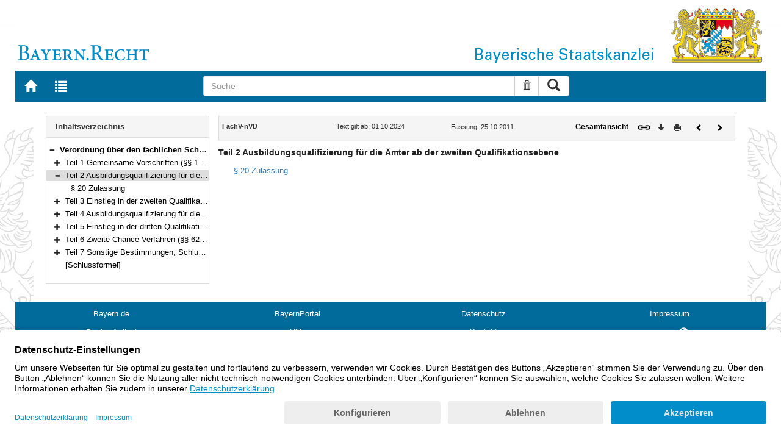

--- FILE ---
content_type: text/html; charset=utf-8
request_url: https://www.gesetze-bayern.de/Content/Document/BayFachVnVD-G2?fontsize=small
body_size: 4157
content:

<!DOCTYPE html>
<html lang="de">
<head>
  <meta http-equiv="X-UA-Compatible" content="IE=edge" />
  <meta name="viewport" content="width=device-width, initial-scale=1" />

  <title>FachV-nVD: Teil 2 Ausbildungsqualifizierung f&#xFC;r die &#xC4;mter ab der zweiten Qualifikationsebene (&#xA7; 20) - B&#xFC;rgerservice</title>
  <link href="/favicon.ico" rel="shortcut icon" type="image/x-icon" />
  <link rel="apple-touch-icon" href="/apple-touch-icon.png" />
  <link rel="apple-touch-icon-precomposed" href="/apple-touch-icon-precomposed.png" />

  <link rel="stylesheet" href="/bundles/styles.css" />
  

  <script id="usercentrics-cmp" src="https://app.usercentrics.eu/browser-ui/latest/loader.js" data-settings-id="fyxvNFVrU" async></script>
</head>
<body>

<form action="/Search" id="searchForm" method="post">
<nav class="navbar navbar-default navbar-fixed-top" aria-label="Seitennavigation">
    <div class="row" id="header">
        <div class="col-xs-12 col-sm-4" style="padding-right: 0px; padding-left: 0px;">
            <a class="navbarItem" href="/" title="Zur Startseite von BAYERN.RECHT">
                <img src="/Images/logo_bayern-recht.png" class="img-responsive pull-left hidden-xs" alt="Logo Bayern.Recht" />
            </a>
        </div>
        <div id="portalLogo" class="col-xs-12 col-sm-8" style="padding-right: 0px; padding-left: 0px;">
            <img src="/Images/logo_bayern.png" class="img-responsive pull-right hidden-xs" alt="Logo Bayern" />
            <img src="/Images/logo_xs_bayern.png" class="img-responsive pull-right visible-xs" alt="Logo Bayern" />
        </div>
    </div>

    <ul class="nav navbar-nav col-xs-8 col-sm-4 col-lg-3">
        <li>
                <a class="navbarItem" href="/" title="Zur Startseite von BAYERN.RECHT"><span style="font-size: 20px" class="glyphicon glyphicon-home"></span><span class="sr-only">Zur Startseite von BAYERN.RECHT</span></a>
        </li>
        <li>
                <a at-target="lastSearch" class="navbarItem" href="/Search" title="Zur Trefferliste der letzten Suche"><span style="font-size: 20px" class="glyphicon glyphicon-list"></span><span class="sr-only">Zur Trefferliste der letzten Suche</span></a>
        </li>
    </ul>

    <div class="navbar-header">
        <button type="button" class="navbar-toggle" data-toggle="collapse" data-target="#bs-example-navbar-collapse-1">
            <span class="sr-only">Toggle navigation</span>
            <span class="icon-bar"></span>
            <span class="icon-bar"></span>
            <span class="icon-bar"></span>
        </button>
    </div>
    
    <div class="col-sm-5 col-lg-6" id="searchPanelDiv">
        <div class="collapse navbar-collapse" id="bs-example-navbar-collapse-1">
            <div style="padding:0px">
              <div class="navbar-form">
  <div at-target="searchSuggestInputGroup" class="input-group">
    <input at-target="searchPanelBox" autocomplete="off" class="form-control" id="searchPanelBox" name="SearchFields.Content" aria-label="Suche" placeholder="Suche" title="Geben Sie die zu suchenden Begriffe wie Schlagworte, Aktenzeichen, Zitate in beliebiger Reihenfolge ein..." type="text" 
           value="">
    <div style="width: 85px" class="input-group-btn">
      <button at-target="searchPanelBoxClearer" id="searchPanelBoxClearer" title="Suche zurücksetzen" class="btn btn-default" type="button"><i class="glyphicon glyphicon-trash"></i><span class="sr-only">Suche zurücksetzen</span></button>
      <button at-target="searchPanelBoxSubmit" class="btn btn-default" title="Suche ausführen" type="submit" style="padding: 3px 14px"><i style="font-size: 21px" class="glyphicon glyphicon-search"></i><span class="sr-only">Suche ausführen</span></button>
    </div>
  </div>
</div>


            </div>
        </div>
    </div>
</nav>
      <main class="container">
            <div class="row">
                

<div id="navigation" role="navigation" class="col-sm-4 col-lg-3">
    <h1 class="sr-only">Navigation</h1>

<div class="panel panel-default">
    <div class="panel-heading">
        <h2 class="panel-title">
            Inhaltsverzeichnis
        </h2>
    </div>
    <div id="toc" class="panel-collapse collapse in documentNavigationType">
        <div class="panel-body">
            <div class="tree">
                <ul class="list-group">
                    
<li class="list-group-item node-tree expanded " data-level="1" data-nodeid="0" data-docid="BayFachVnVD" data-parent="" data-rootid="BayFachVnVD" title="Verordnung &#xFC;ber den fachlichen Schwerpunkt nichttechnischer Verwaltungsdienst in der Fachlaufbahn Verwaltung und Finanzen (Fachverordnung nichttechnischer Verwaltungsdienst &#x2013; FachV-nVD) Vom 25. Oktober 2011 (GVBl. S. 553) BayRS 2038-3-1-7-I (&#xA7;&#xA7; 1&#x2013;67)">

<span class="icon" role="button"><i class="click-collapse glyphicon glyphicon-minus"></i><span class="sr-only">Bereich reduzieren</span></span><span class="icon"><i></i></span><a style="font-weight: bold" href="/Content/Document/BayFachVnVD">Verordnung &#xFC;ber den fachlichen Schwerpunkt nichttechnischer Verwaltungsdienst in der Fachlaufbahn Verwaltung und Finanzen (Fachverordnung nichttechnischer Verwaltungsdienst &#x2013; FachV-nVD) Vom 25. Oktober 2011 (GVBl. S. 553) BayRS 2038-3-1-7-I (&#xA7;&#xA7; 1&#x2013;67)</a></li>

<li class="list-group-item node-tree collapsed " data-level="2" data-nodeid="1" data-docid="BayFachVnVD-G1" data-parent="BayFachVnVD" data-rootid="BayFachVnVD" title="Teil 1 Gemeinsame Vorschriften (&#xA7;&#xA7; 1&#x2013;19)">
        <span class="indent"></span>

<span class="icon" role="button"><i class="click-expand glyphicon glyphicon-plus"></i><span class="sr-only">Bereich erweitern</span></span><span class="icon"><i></i></span><a style="font-weight: normal" href="/Content/Document/BayFachVnVD-G1">Teil 1 Gemeinsame Vorschriften (&#xA7;&#xA7; 1&#x2013;19)</a></li>

<li class="list-group-item node-tree expanded node-selected" data-level="2" data-nodeid="2" data-docid="BayFachVnVD-G2" data-parent="BayFachVnVD" data-rootid="BayFachVnVD" title="Teil 2 Ausbildungsqualifizierung f&#xFC;r die &#xC4;mter ab der zweiten Qualifikationsebene (&#xA7; 20)">
        <span class="indent"></span>

<span class="icon" role="button"><i class="click-collapse glyphicon glyphicon-minus"></i><span class="sr-only">Bereich reduzieren</span></span><span class="icon"><i></i></span><a style="font-weight: normal" href="/Content/Document/BayFachVnVD-G2">Teil 2 Ausbildungsqualifizierung f&#xFC;r die &#xC4;mter ab der zweiten Qualifikationsebene (&#xA7; 20)</a></li>

<li class="list-group-item node-tree  " data-level="3" data-nodeid="3" data-docid="BayFachVnVD-20" data-parent="BayFachVnVD-G2" data-rootid="BayFachVnVD" title="&#xA7; 20 Zulassung">
        <span class="indent"></span>
        <span class="indent"></span>

<span class="icon"><i class="glyphicon spacer"></i></span><span class="icon"><i></i></span><a style="font-weight: normal" href="/Content/Document/BayFachVnVD-20">&#xA7; 20 Zulassung</a></li>

<li class="list-group-item node-tree collapsed " data-level="2" data-nodeid="4" data-docid="BayFachVnVD-G3" data-parent="BayFachVnVD" data-rootid="BayFachVnVD" title="Teil 3 Einstieg in der zweiten Qualifikationsebene (&#xA7;&#xA7; 21&#x2013;36)">
        <span class="indent"></span>

<span class="icon" role="button"><i class="click-expand glyphicon glyphicon-plus"></i><span class="sr-only">Bereich erweitern</span></span><span class="icon"><i></i></span><a style="font-weight: normal" href="/Content/Document/BayFachVnVD-G3">Teil 3 Einstieg in der zweiten Qualifikationsebene (&#xA7;&#xA7; 21&#x2013;36)</a></li>

<li class="list-group-item node-tree collapsed " data-level="2" data-nodeid="5" data-docid="BayFachVnVD-G4" data-parent="BayFachVnVD" data-rootid="BayFachVnVD" title="Teil 4 Ausbildungsqualifizierung f&#xFC;r die &#xC4;mter ab der dritten Qualifikationsebene (&#xA7;&#xA7; 37&#x2013;42)">
        <span class="indent"></span>

<span class="icon" role="button"><i class="click-expand glyphicon glyphicon-plus"></i><span class="sr-only">Bereich erweitern</span></span><span class="icon"><i></i></span><a style="font-weight: normal" href="/Content/Document/BayFachVnVD-G4">Teil 4 Ausbildungsqualifizierung f&#xFC;r die &#xC4;mter ab der dritten Qualifikationsebene (&#xA7;&#xA7; 37&#x2013;42)</a></li>

<li class="list-group-item node-tree collapsed " data-level="2" data-nodeid="6" data-docid="BayFachVnVD-G5" data-parent="BayFachVnVD" data-rootid="BayFachVnVD" title="Teil 5 Einstieg in der dritten Qualifikationsebene (&#xA7;&#xA7; 43&#x2013;61)">
        <span class="indent"></span>

<span class="icon" role="button"><i class="click-expand glyphicon glyphicon-plus"></i><span class="sr-only">Bereich erweitern</span></span><span class="icon"><i></i></span><a style="font-weight: normal" href="/Content/Document/BayFachVnVD-G5">Teil 5 Einstieg in der dritten Qualifikationsebene (&#xA7;&#xA7; 43&#x2013;61)</a></li>

<li class="list-group-item node-tree collapsed " data-level="2" data-nodeid="7" data-docid="BayFachVnVD-G6" data-parent="BayFachVnVD" data-rootid="BayFachVnVD" title="Teil 6 Zweite-Chance-Verfahren (&#xA7;&#xA7; 62&#x2013;64)">
        <span class="indent"></span>

<span class="icon" role="button"><i class="click-expand glyphicon glyphicon-plus"></i><span class="sr-only">Bereich erweitern</span></span><span class="icon"><i></i></span><a style="font-weight: normal" href="/Content/Document/BayFachVnVD-G6">Teil 6 Zweite-Chance-Verfahren (&#xA7;&#xA7; 62&#x2013;64)</a></li>

<li class="list-group-item node-tree collapsed " data-level="2" data-nodeid="8" data-docid="BayFachVnVD-G7" data-parent="BayFachVnVD" data-rootid="BayFachVnVD" title="Teil 7 Sonstige Bestimmungen, Schlussvorschriften (&#xA7;&#xA7; 65&#x2013;67)">
        <span class="indent"></span>

<span class="icon" role="button"><i class="click-expand glyphicon glyphicon-plus"></i><span class="sr-only">Bereich erweitern</span></span><span class="icon"><i></i></span><a style="font-weight: normal" href="/Content/Document/BayFachVnVD-G7">Teil 7 Sonstige Bestimmungen, Schlussvorschriften (&#xA7;&#xA7; 65&#x2013;67)</a></li>

<li class="list-group-item node-tree  " data-level="2" data-nodeid="9" data-docid="BayFachVnVD-NN1" data-parent="BayFachVnVD" data-rootid="BayFachVnVD" title="[Schlussformel]">
        <span class="indent"></span>

<span class="icon"><i class="glyphicon spacer"></i></span><span class="icon"><i></i></span><a style="font-weight: normal" href="/Content/Document/BayFachVnVD-NN1">[Schlussformel]</a></li>

                </ul>
            </div>
        </div>
    </div>
</div>
</div>
<div id="content" class="col-sm-8 col-lg-9 " style="padding:0px">
    <h1 class="sr-only">Inhalt</h1>
    

<div class="panel panel-default">
    <div class="panel-heading" style="padding-top: 9px; padding-bottom: 8px">
        <div class="panel-title row">
            <div id="doc-metadata" class="col-xs-7 col-sm-6 col-md-7 col-lg-8">
                <div class="row">
                        <div class="col-md-4" style="padding-right: 0px; padding-left: 5px">
                            <b>FachV-nVD</b>
                        </div>
                        <div class="col-md-4" style="padding-right: 0px; padding-left: 5px">
                            Text gilt ab: 01.10.2024
                        </div>
                        <div class="col-md-4" style="padding-right: 0px; padding-left: 5px">
                            
                        </div>
                        <div class="col-md-4" style="padding-right: 0px; padding-left: 5px">
                            Fassung: 25.10.2011
                        </div>
                        <div class="col-md-4" style="padding-right: 0px; padding-left: 5px">
                            
                        </div>
                </div>
            </div>
            <div id="doc-toolbar" class="col-xs-5 col-sm-6 col-md-5 col-lg-4">
                <div class="row">
                    <div class="col-xs-12 col-sm-5 toolbar-cmd text-right">
                                <a style="font-weight:bold" href="/Content/Document/BayFachVnVD/true" title="Gesamtes Gesetz auf einer Seite anzeigen"><span>Gesamtansicht</span></a>
                    </div>
                    <div class="col-xs-12 col-sm-7">
                        <div class="row pull-right">
                            <div class="col-xs-2 toolbar-cmd" style="padding-left: 5px;">
                                <label for="linking" title="Link abrufen">
                                    <button type="button" class="anchor-getLink"><img src="/Images/link.png" title="Link abrufen" alt="Link abrufen" /></button>
                                </label>
                              <div id="getLinkPopover" style="display: none">
                                  <input type="text" name="linkurl" id="linking" value="https://www.gesetze-bayern.de/Content/Document/BayFachVnVD-G2" />
                              </div>
                            </div>
                            <div class="col-xs-2 toolbar-cmd">
                                <button type="button" class="anchor-downloadDocument" at-target="downloadDocument"><span class="glyphicon glyphicon-arrow-down" title="Download"></span><span class="sr-only">Download</span></button>
                              <div id="downloadDocumentPopover" style="display: none">
                                <ul id="download-list" class="popover-list">
                                  <li><a at-target="downloadDocumentPDF" href="/Content/Pdf/BayFachVnVD-G2?all=False" title="Download PDF"><img src="/Images/pdficon.png" alt="Download PDF" /></a></li>
                                  <li><a at-target="downloadDocumentRTF" href="/Content/Rtf/BayFachVnVD-G2?all=False" title="Download RTF" style="padding-left: 10px;"><img src="/Images/rtficon.png" alt="Download RTF" /></a></li>
                                  <li><a at-target="downloadDocumentZIP" href="/Content/Zip/BayFachVnVD" title="Download ZIP" style="padding-left: 10px;"><img src="/Images/zipicon.png" alt="Download ZIP" /></a></li>
                                </ul>
                              </div>
                            </div>
                            <div class="col-xs-2 toolbar-cmd">
                                <button type="button" class="anchor-print" at-target="printDocument" onclick="window.open('/Content/Document/BayFachVnVD-G2?view=Print')" title="Drucken"><span class="glyphicon glyphicon-print"></span><span class="sr-only">Drucken</span></button>
                            </div>

                                <div class="col-xs-3 toolbar-cmd" style="padding-left:18px">
                                        <a href="/Content/Document/BayFachVnVD-19" title="Vorheriges Dokument"><span class="glyphicon glyphicon-chevron-left"></span><span class="sr-only">Vorheriges Dokument</span></a>
                                </div>
                                <div class="col-xs-3 toolbar-cmd">
                                        <a href="/Content/Document/BayFachVnVD-20" title="Nächstes Dokument"><span class="glyphicon glyphicon-chevron-right"></span><span class="sr-only">Nächstes Dokument</span></a>
                                </div>
                        </div>
                    </div>
                </div>
            </div>
        </div>
    </div>
</div>
<div class="cont">
    
        <h2 class="absatz gltitel"> Teil 2 Ausbildungsqualifizierung für die Ämter ab der zweiten Qualifikationsebene </h2>
        <div class="subdoc"><a href="/Content/Document/BayFachVnVD-20">§ 20 Zulassung</a></div>
      
</div>


</div>
        


            </div>
      </main>


<footer class="row">
    <ul>
        <li class="col-sm-3">
            <a href="http://www.bayern.de" target="_blank">Bayern.de</a>
        </li>
        <li class="col-sm-3">
            <a href="http://www.freistaat.bayern/" target="_blank">BayernPortal</a>
        </li>
        <li class="col-sm-3">
            <a href="/Content/Document/Datenschutz">Datenschutz</a>
        </li>
        <li class="col-sm-3">
            <a href="/Content/Document/Impressum">Impressum</a>
        </li>
        <li class="col-sm-3">
            <a href="/Content/Document/Barrierefreiheit">Barrierefreiheit</a>
        </li>
        <li class="col-sm-3">
            <a href="/Content/Document/Hilfe">Hilfe</a>
        </li>
        <li class="col-sm-3">
            <a href="http://www.bayern.de/service/bayern-direkt-2/" target="_blank">Kontakt</a>
        </li>
        <li class="col-sm-3">
            <button class="btn btn-link" id="adjustFontsize" type="button"><span style="font-size: 55%" class="glyphicon glyphicon-font" title="Schriftgröße"></span><span style="font-size: 90%" class="glyphicon glyphicon-font" title="Schriftgröße"></span><span class="sr-only">Schriftgröße</span></button>
          <div id="adjustFontsizePopover" style="display: none">
            <ul id="fontsize-list" class="popover-list">
              <li><a id="btn-fontsize-small" href="/changefontsize?fontsize=small"><span>A</span></a></li>
              <li><a id="btn-fontsize-normal" href="/changefontsize?fontsize=middle"><span>A</span></a></li>
              <li><a id="btn-fontsize-large" href="/changefontsize?fontsize=large"><span>A</span></a></li>
            </ul>
          </div>
            <span>&nbsp;&nbsp;&nbsp;&nbsp;</span>
          <a href="/changecontrast" title="Kontrastwechsel"><span style="font-size: 120%" class="glyphicon glyphicon-adjust"></span><span class="sr-only">Kontrastwechsel</span></a>
        </li>
    </ul>
</footer><input name="__RequestVerificationToken" type="hidden" value="CfDJ8L3-B3X7t51Po-X3ptTaoGQyRgUKgZoAC7jl7oEGYSuPYmprcInmknS7ApLbCPRuM9ShXJUuYu1X6jYm1KShnt0Y4GP8xnFiC9u431GOl5KHk8a6OLc8Gd0i7Wut5qBefWDhIA3-0bKds9s7yGURm1k" /></form>
    <!-- Piwik -->
<script type="text/plain" data-usercentrics="Matomo">
        var _paq = _paq || [];
        const regex = /-(?!bayern\.de)/g;
        _paq.push(['setCustomUrl', location.href.replace(regex,'/') + '/']);
        _paq.push(['trackPageView']);
        _paq.push(['enableLinkTracking']);
        (function() {
        _paq.push(['setTrackerUrl', 'https://beck.matomo.cloud/matomo.php']);
        _paq.push(['setSiteId', 4]);

        var d=document, g=d.createElement('script'), s=d.getElementsByTagName('script')[0];
        g.type='text/javascript'; g.async=true; g.defer=true; g.src='https://beck.matomo.cloud/matomo.js'; s.parentNode.insertBefore(g,s);
        })();
</script>
<!-- End Piwik Code -->


    <script src="/bundles/jquery.js"></script>
    
    
    <script src="/bundles/Scripts.js"></script>
</body>
</html>
